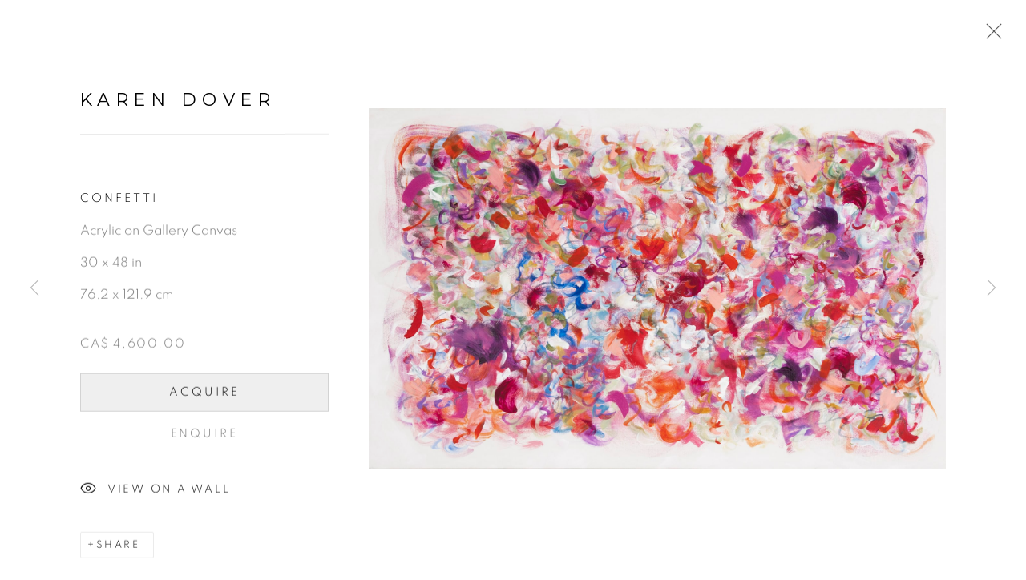

--- FILE ---
content_type: text/html; charset=utf-8
request_url: https://karendovermodernart.com/artworks/124-karen-dover-confetti/
body_size: 9414
content:



                        
    <!DOCTYPE html>
    <!-- Site by Artlogic - https://artlogic.net -->
    <html lang="en">
        <head>
            <meta charset="utf-8">
            <title>Karen Dover, Confetti | Karen Dover Modern Art</title>
        <meta property="og:site_name" content="Karen Dover Modern Art" />
        <meta property="og:title" content="Karen Dover, Confetti" />
        <meta property="og:description" content="Karen Dover Confetti Acrylic on Gallery Canvas 30 x 48 in 76.2 x 121.9 cm" />
        <meta property="og:image" content="https://artlogic-res.cloudinary.com/w_1800,h_1320,c_limit,f_auto,fl_lossy,q_auto/artlogicstorage/karendover/images/view/805c5db4c544dc59f49d6186f53b764dj/karendovermodernart-karen-dover-confetti.jpg" />
        <meta property="og:image:width" content="1800" />
        <meta property="og:image:height" content="1320" />
        <meta property="twitter:card" content="summary_large_image">
        <meta property="twitter:url" content="https://karendovermodernart.com/artworks/124-karen-dover-confetti/">
        <meta property="twitter:title" content="Karen Dover, Confetti">
        <meta property="twitter:description" content="Karen Dover Confetti Acrylic on Gallery Canvas 30 x 48 in 76.2 x 121.9 cm">
        <meta property="twitter:text:description" content="Karen Dover Confetti Acrylic on Gallery Canvas 30 x 48 in 76.2 x 121.9 cm">
        <meta property="twitter:image" content="https://artlogic-res.cloudinary.com/w_1800,h_1320,c_limit,f_auto,fl_lossy,q_auto/artlogicstorage/karendover/images/view/805c5db4c544dc59f49d6186f53b764dj/karendovermodernart-karen-dover-confetti.jpg">
        <link rel="canonical" href="https://karendovermodernart.com/artworks/124-karen-dover-confetti/" />
        <meta name="google" content="notranslate" />
            <meta name="description" content="Karen Dover Confetti Acrylic on Gallery Canvas 30 x 48 in 76.2 x 121.9 cm" />
            <meta name="publication_date" content="2018-04-27 13:50:01" />
            <meta name="generator" content="Artlogic CMS - https://artlogic.net" />
            
            <meta name="accessibility_version" content="1.1"/>
            
            
                <meta name="viewport" content="width=device-width, minimum-scale=0.5, initial-scale=1.0" />

            

<link rel="icon" href="/usr/images/preferences/karen_dover_apt_icon.ico" type="image/x-icon" />
<link rel="shortcut icon" href="/usr/images/preferences/karen_dover_apt_icon.ico" type="image/x-icon" />

<meta name="application-name" content="Karen Dover Modern Art"/>
<meta name="msapplication-TileColor" content="#ffffff"/>
            
            
            
                <link rel="stylesheet" media="print" href="/lib/g/2.0/styles/print.css">
                <link rel="stylesheet" media="print" href="/styles/print.css">

            <script>
            (window.Promise && window.Array.prototype.find) || document.write('<script src="/lib/js/polyfill/polyfill_es6.min.js"><\/script>');
            </script>


            
		<link data-context="helper" rel="stylesheet" type="text/css" href="/lib/webfonts/font-awesome/font-awesome-4.6.3/css/font-awesome.min.css?c=27042050002205&g=c7d33aa5911e057db45ba1020768e0b5"/>
		<link data-context="helper" rel="stylesheet" type="text/css" href="/lib/archimedes/styles/archimedes-frontend-core.css?c=27042050002205&g=c7d33aa5911e057db45ba1020768e0b5"/>
		<link data-context="helper" rel="stylesheet" type="text/css" href="/lib/archimedes/styles/accessibility.css?c=27042050002205&g=c7d33aa5911e057db45ba1020768e0b5"/>
		<link data-context="helper" rel="stylesheet" type="text/css" href="/lib/jquery/1.12.4/plugins/jquery.archimedes-frontend-core-plugins-0.1.css?c=27042050002205&g=c7d33aa5911e057db45ba1020768e0b5"/>
		<link data-context="helper" rel="stylesheet" type="text/css" href="/lib/jquery/1.12.4/plugins/fancybox-2.1.3/jquery.fancybox.css?c=27042050002205&g=c7d33aa5911e057db45ba1020768e0b5"/>
		<link data-context="helper" rel="stylesheet" type="text/css" href="/lib/jquery/1.12.4/plugins/fancybox-2.1.3/jquery.fancybox.artlogic.css?c=27042050002205&g=c7d33aa5911e057db45ba1020768e0b5"/>
		<link data-context="helper" rel="stylesheet" type="text/css" href="/lib/jquery/1.12.4/plugins/slick-1.8.1/slick.css?c=27042050002205&g=c7d33aa5911e057db45ba1020768e0b5"/>
		<link data-context="helper" rel="stylesheet" type="text/css" href="/lib/jquery/plugins/roomview/1.0/jquery.roomview.1.0.css?c=27042050002205&g=c7d33aa5911e057db45ba1020768e0b5"/>
		<link data-context="helper" rel="stylesheet" type="text/css" href="/lib/jquery/plugins/pageload/1.1/jquery.pageload.1.1.css?c=27042050002205&g=c7d33aa5911e057db45ba1020768e0b5"/>
		<link data-context="helper" rel="stylesheet" type="text/css" href="/core/dynamic_base.css?c=27042050002205&g=c7d33aa5911e057db45ba1020768e0b5"/>
		<link data-context="helper" rel="stylesheet" type="text/css" href="/core/dynamic_main.css?c=27042050002205&g=c7d33aa5911e057db45ba1020768e0b5"/>
		<link data-context="helper" rel="stylesheet" type="text/css" href="/core/user_custom.css?c=27042050002205&g=c7d33aa5911e057db45ba1020768e0b5"/>
		<link data-context="helper" rel="stylesheet" type="text/css" href="/core/dynamic_responsive.css?c=27042050002205&g=c7d33aa5911e057db45ba1020768e0b5"/>
		<link data-context="helper" rel="stylesheet" type="text/css" href="/lib/webfonts/artlogic-site-icons/artlogic-site-icons-1.0/artlogic-site-icons.css?c=27042050002205&g=c7d33aa5911e057db45ba1020768e0b5"/>
		<link data-context="helper" rel="stylesheet" type="text/css" href="/lib/jquery/plugins/plyr/3.5.10/plyr.css?c=27042050002205&g=c7d33aa5911e057db45ba1020768e0b5"/>
		<link data-context="helper" rel="stylesheet" type="text/css" href="/lib/styles/fouc_prevention.css?c=27042050002205&g=c7d33aa5911e057db45ba1020768e0b5"/>
<!-- add crtical css to improve performance -->
		<script data-context="helper"  src="/lib/jquery/1.12.4/jquery-1.12.4.min.js?c=27042050002205&g=c7d33aa5911e057db45ba1020768e0b5"></script>
		<script data-context="helper" defer src="/lib/g/2.0/scripts/webpack_import_helpers.js?c=27042050002205&g=c7d33aa5911e057db45ba1020768e0b5"></script>
		<script data-context="helper" defer src="/lib/jquery/1.12.4/plugins/jquery.browser.min.js?c=27042050002205&g=c7d33aa5911e057db45ba1020768e0b5"></script>
		<script data-context="helper" defer src="/lib/jquery/1.12.4/plugins/jquery.easing.min.js?c=27042050002205&g=c7d33aa5911e057db45ba1020768e0b5"></script>
		<script data-context="helper" defer src="/lib/jquery/1.12.4/plugins/jquery.archimedes-frontend-core-plugins-0.1.js?c=27042050002205&g=c7d33aa5911e057db45ba1020768e0b5"></script>
		<script data-context="helper" defer src="/lib/jquery/1.12.4/plugins/jquery.fitvids.js?c=27042050002205&g=c7d33aa5911e057db45ba1020768e0b5"></script>
		<script data-context="helper" defer src="/core/dynamic.js?c=27042050002205&g=c7d33aa5911e057db45ba1020768e0b5"></script>
		<script data-context="helper" defer src="/lib/archimedes/scripts/archimedes-frontend-core.js?c=27042050002205&g=c7d33aa5911e057db45ba1020768e0b5"></script>
		<script data-context="helper" defer src="/lib/archimedes/scripts/archimedes-frontend-modules.js?c=27042050002205&g=c7d33aa5911e057db45ba1020768e0b5"></script>
		<script data-context="helper" type="module"  traceurOptions="--async-functions" src="/lib/g/2.0/scripts/galleries_js_loader__mjs.js?c=27042050002205&g=c7d33aa5911e057db45ba1020768e0b5"></script>
		<script data-context="helper" defer src="/lib/g/2.0/scripts/feature_panels.js?c=27042050002205&g=c7d33aa5911e057db45ba1020768e0b5"></script>
		<script data-context="helper" defer src="/lib/g/themes/monochrome/2.0/scripts/script.js?c=27042050002205&g=c7d33aa5911e057db45ba1020768e0b5"></script>
		<script data-context="helper" defer src="/lib/archimedes/scripts/json2.js?c=27042050002205&g=c7d33aa5911e057db45ba1020768e0b5"></script>
		<script data-context="helper" defer src="/lib/archimedes/scripts/shop.js?c=27042050002205&g=c7d33aa5911e057db45ba1020768e0b5"></script>
		<script data-context="helper" defer src="/lib/archimedes/scripts/recaptcha.js?c=27042050002205&g=c7d33aa5911e057db45ba1020768e0b5"></script>
            
            

            
                


    <script>
        function get_cookie_preference(category) {
            result = false;
            try {
                var cookie_preferences = localStorage.getItem('cookie_preferences') || "";
                if (cookie_preferences) {
                    cookie_preferences = JSON.parse(cookie_preferences);
                    if (cookie_preferences.date) {
                        var expires_on = new Date(cookie_preferences.date);
                        expires_on.setDate(expires_on.getDate() + 365);
                        console.log('cookie preferences expire on', expires_on.toISOString());
                        var valid = expires_on > new Date();
                        if (valid && cookie_preferences.hasOwnProperty(category) && cookie_preferences[category]) {
                            result = true;
                        }
                    }
                }
            }
            catch(e) {
                console.warn('get_cookie_preference() failed');
                return result;
            }
            return result;
        }

        window.google_analytics_init = function(page){
            var collectConsent = false;
            var useConsentMode = false;
            var analyticsProperties = ['UA-164276903-52'];
            var analyticsCookieType = 'statistics';
            var disableGa = false;
            var sendToArtlogic = true;
            var artlogicProperties = {
                'UA': 'UA-157296318-1',
                'GA': 'G-GLQ6WNJKR5',
            };

            analyticsProperties = analyticsProperties.concat(Object.values(artlogicProperties));

            var uaAnalyticsProperties = analyticsProperties.filter((p) => p.startsWith('UA-'));
            var ga4AnalyticsProperties = analyticsProperties.filter((p) => p.startsWith('G-')).concat(analyticsProperties.filter((p) => p.startsWith('AW-')));

            if (collectConsent) {
                disableGa = !get_cookie_preference(analyticsCookieType);

                for (var i=0; i < analyticsProperties.length; i++){
                    var key = 'ga-disable-' + analyticsProperties[i];

                    window[key] = disableGa;
                }

                if (disableGa) {
                    if (document.cookie.length) {
                        var cookieList = document.cookie.split(/; */);

                        for (var i=0; i < cookieList.length; i++) {
                            var splitCookie = cookieList[i].split('='); //this.split('=');

                            if (splitCookie[0].indexOf('_ga') == 0 || splitCookie[0].indexOf('_gid') == 0 || splitCookie[0].indexOf('__utm') == 0) {
                                //h.deleteCookie(splitCookie[0]);
                                var domain = location.hostname;
                                var cookie_name = splitCookie[0];
                                document.cookie =
                                    cookie_name + "=" + ";path=/;domain="+domain+";expires=Thu, 01 Jan 1970 00:00:01 GMT";
                                // now delete the version without a subdomain
                                domain = domain.split('.');
                                domain.shift();
                                domain = domain.join('.');
                                document.cookie =
                                    cookie_name + "=" + ";path=/;domain="+domain+";expires=Thu, 01 Jan 1970 00:00:01 GMT";
                            }
                        }
                    }
                }
            }

            if (uaAnalyticsProperties.length) {
                (function(i,s,o,g,r,a,m){i['GoogleAnalyticsObject']=r;i[r]=i[r]||function(){
                (i[r].q=i[r].q||[]).push(arguments)},i[r].l=1*new Date();a=s.createElement(o),
                m=s.getElementsByTagName(o)[0];a.async=1;a.src=g;m.parentNode.insertBefore(a,m)
                })(window,document,'script','//www.google-analytics.com/analytics.js','ga');


                if (!disableGa) {
                    var anonymizeIps = false;

                    for (var i=0; i < uaAnalyticsProperties.length; i++) {
                        var propertyKey = '';

                        if (i > 0) {
                            propertyKey = 'tracker' + String(i + 1);
                        }

                        var createArgs = [
                            'create',
                            uaAnalyticsProperties[i],
                            'auto',
                        ];

                        if (propertyKey) {
                            createArgs.push({'name': propertyKey});
                        }

                        ga.apply(null, createArgs);

                        if (anonymizeIps) {
                            ga('set', 'anonymizeIp', true);
                        }

                        var pageViewArgs = [
                            propertyKey ? propertyKey + '.send' : 'send',
                            'pageview'
                        ]

                        if (page) {
                            pageViewArgs.push(page)
                        }

                        ga.apply(null, pageViewArgs);
                    }

                    if (sendToArtlogic) {
                        ga('create', 'UA-157296318-1', 'auto', {'name': 'artlogic_tracker'});

                        if (anonymizeIps) {
                            ga('set', 'anonymizeIp', true);
                        }

                        var pageViewArgs = [
                            'artlogic_tracker.send',
                            'pageview'
                        ]

                        if (page) {
                            pageViewArgs.push(page)
                        }

                        ga.apply(null, pageViewArgs);
                    }
                }
            }

            if (ga4AnalyticsProperties.length) {
                if (!disableGa || useConsentMode) {
                    (function(d, script) {
                        script = d.createElement('script');
                        script.type = 'text/javascript';
                        script.async = true;
                        script.src = 'https://www.googletagmanager.com/gtag/js?id=' + ga4AnalyticsProperties[0];
                        d.getElementsByTagName('head')[0].appendChild(script);
                    }(document));

                    window.dataLayer = window.dataLayer || [];
                    window.gtag = function (){dataLayer.push(arguments);}
                    window.gtag('js', new Date());

                    if (useConsentMode) {
                        gtag('consent', 'default', {
                            'ad_storage': 'denied',
                            'analytics_storage': 'denied',
                            'functionality_storage': 'denied',
                            'personalization_storage': 'denied',
                            'security': 'denied',
                        });

                        if (disableGa) {
                            // If this has previously been granted, it will need set back to denied (ie on cookie change)
                            gtag('consent', 'update', {
                                'analytics_storage': 'denied',
                            });
                        } else {
                            gtag('consent', 'update', {
                                'analytics_storage': 'granted',
                            });
                        }
                    }

                    for (var i=0; i < ga4AnalyticsProperties.length; i++) {
                        window.gtag('config', ga4AnalyticsProperties[i]);
                    }

                }
            }
        }

        var waitForPageLoad = true;

        if (waitForPageLoad) {
            window.addEventListener('load', function() {
                window.google_analytics_init();
                window.archimedes.archimedes_core.analytics.init();
            });
        } else {
            window.google_analytics_init();
        }
    </script>

            
            
            
            <noscript> 
                <style>
                    body {
                        opacity: 1 !important;
                    }
                </style>
            </noscript>
        </head>
        
        
        
        <body class="section-artworks page-artworks site-responsive responsive-top-size-1250 responsive-nav-slide-nav responsive-nav-side-position-fullscreen responsive-layout-forced-lists responsive-layout-forced-image-lists responsive-layout-forced-tile-lists analytics-track-all-links site-lib-version-2-0 scroll_sub_nav_enabled responsive_src_image_sizing hero_heading_title_position_overlay page-param-124-karen-dover-confetti page-param-id-124 page-param-type-artwork_id  layout-fixed-header site-type-template pageload-ajax-navigation-active layout-animation-enabled layout-lazyload-enabled theme-preset_light_mode" data-viewport-width="1024" data-site-name="karendover" data-connected-db-name="karendover" data-pathname="/artworks/124-karen-dover-confetti/"
    style="opacity: 0;"

>
            <script>document.getElementsByTagName('body')[0].className+=' browser-js-enabled';</script>
            


            
            






        <div id="responsive_slide_nav_content_wrapper">

    <div id="container">

        
    


    <div class="header-fixed-wrapper">
    <header id="header" class="clearwithin header_fixed header_transparent   header_layout_left">
        <div class="inner clearwithin">

            


<div id="logo" class=""><a href="/">Karen Dover Modern Art</a></div>


            
                <div id="skiplink-container">
                    <div>
                        <a href="#main_content" class="skiplink">Skip to main content</a>
                    </div>
                </div>
            
        
            <div class="header-ui-wrapper">

                    <div id="responsive_slide_nav_wrapper" class="mobile_menu_align_center" data-nav-items-animation-delay>
                        <div id="responsive_slide_nav_wrapper_inner" data-responsive-top-size=1250>
                        
                            <nav id="top_nav" aria-label="Main site" class="navigation noprint clearwithin">
                                
<div id="top_nav_reveal" class="hidden"><ul><li><a href="#" role="button" aria-label="Close">Menu</a></li></ul></div>

        <ul class="topnav">
		<li class="topnav-filepath- topnav-label-home topnav-id-1"><a href="/" aria-label="Link to Karen Dover Modern Art Home page">Home</a></li>
		<li class="topnav-filepath-welcome topnav-label-welcome topnav-id-25"><a href="/welcome/" aria-label="Link to Karen Dover Modern Art Welcome page">Welcome</a></li>
		<li class="topnav-filepath-artworks topnav-label-the-art topnav-id-12 active"><a href="/artworks/" aria-label="Link to Karen Dover Modern Art The Art page (current nav item)">The Art</a></li>
		<li class="topnav-filepath-the-artist topnav-label-the-artist topnav-id-23"><a href="/the-artist/" aria-label="Link to Karen Dover Modern Art The Artist page">The Artist</a></li>
		<li class="topnav-filepath-the-studio topnav-label-the-studio topnav-id-24"><a href="/the-studio/" aria-label="Link to Karen Dover Modern Art The Studio page">The Studio</a></li>
		<li class="topnav-filepath-the-gallery topnav-label-the-gallery topnav-id-26"><a href="/the-gallery/" aria-label="Link to Karen Dover Modern Art The Gallery page">The Gallery</a></li>
		<li class="topnav-filepath-kdma-exhibitions topnav-label-exhibitions topnav-id-28"><a href="/kdma-exhibitions/" aria-label="Link to Karen Dover Modern Art Exhibitions page">Exhibitions</a></li>
		<li class="topnav-filepath-kdma-media topnav-label-media topnav-id-32"><a href="/kdma-media/" aria-label="Link to Karen Dover Modern Art Media page">Media</a></li>
		<li class="topnav-filepath-art-samples topnav-label-installations topnav-id-29"><a href="/art-samples/" aria-label="Link to Karen Dover Modern Art Installations page">Installations</a></li>
		<li class="topnav-filepath-contact topnav-label-connect topnav-id-20 last"><a href="/contact/" aria-label="Link to Karen Dover Modern Art Connect page">Connect</a></li>
	</ul>


                                
                                



                                
                            </nav>
                        
                        </div>
                    </div>
                

                <div class="header-icons-wrapper  active cart-icon-active">
                    
                    

                        



<!--excludeindexstart-->
<div id="store_cart_widget" class="hide_when_empty">
    <div class="store_cart_widget_inner">
        <div id="scw_heading"><a href="/store/basket/" class="scw_checkout_link">Cart</a></div>
        <div id="scw_items">
            <a href="/store/basket/" aria-label="Your store basket is empty" data-currency="CAN&#36;">
                <span class="scw_total_items"><span class="scw_total_count">0</span><span class="scw_total_items_text"> items</span></span>
               

                    <span class="scw_total_price">
                        <span class="scw_total_price_currency widget_currency">CAN&#36;</span>
                        <span class="scw_total_price_amount widget_total_price" 
                                data-cart_include_vat_in_price="False" 
                                data-total_price_without_vat_in_base_currency="0" 
                                data-total_price_with_vat_in_base_currency="0"
                                data-conversion_rate='{"CAD": {"conversion_rate": 1, "name": "CAN&#36;", "stripe_code": "cad", "currency_menu_name": "&#36"}}'
                                data-count="0">
                        </span>
                    </span>
      
                
            </a>
        </div>
        <div id="scw_checkout">
            <div class="scw_checkout_button"><a href="/store/basket/" class="scw_checkout_link">Checkout</a></div>
        </div>
            <div id="scw_popup" class="hidden scw_popup_always_show">
                <div id="scw_popup_inner">
                    <h3>Item added to cart</h3>
                    <div id="scw_popup_buttons_container">
                        <div class="button"><a href="/store/basket/">View cart & checkout</a></div>
                        <div id="scw_popup_close" class="link"><a href="#">Continue shopping</a></div>
                    </div>
                    <div class="clear"></div>
                </div>
            </div>
        
    </div>
</div>
<!--excludeindexend-->

                    
     
                        <div id="slide_nav_reveal" tabindex="0" role="button">Menu</div>
                </div>
                
                

                



                

                
            </div>
        </div>
        



    </header>
    </div>



        

        <div id="main_content" role="main" class="clearwithin">
            <!--contentstart-->
            







<div class="artworks-page-detail-view-container artworks-page-container ">

    <div class="artworks-header heading_wrapper clearwithin ">
        
        <div id="h1_wrapper">
            <h1>
                    <a href="/artworks/">The Art</a>
            </h1>
        </div>
       
            



    <div id="sub_nav" class="navigation clearwithin" role="navigation" aria-label="Artwork categories">
        <div class="inner">
            <ul>
                    
                    <li class="active artwork-category-link-all"><a href="/artworks/" aria-label="All (current nav item)">All</a></li>
                    
                        <li class="artwork-category-link-brava">
                            <a href="/artworks/categories/9/" >Brava</a>
                        </li>
                    
                        <li class="artwork-category-link-celebrations">
                            <a href="/artworks/categories/1/" >Celebrations</a>
                        </li>
                    
                        <li class="artwork-category-link-duets-and-trios">
                            <a href="/artworks/categories/2/" >Duets and Trios</a>
                        </li>
                    
                        <li class="artwork-category-link-l'eau">
                            <a href="/artworks/categories/3/" >L'Eau</a>
                        </li>
                    
                        <li class="artwork-category-link-les-4-saisons">
                            <a href="/artworks/categories/4/" >Les 4 Saisons</a>
                        </li>
                    
                        <li class="artwork-category-link-les-jardins">
                            <a href="/artworks/categories/5/" >Les Jardins</a>
                        </li>
                    
                        <li class="artwork-category-link-musings">
                            <a href="/artworks/categories/6/" >Musings</a>
                        </li>
                    
                        <li class="artwork-category-link-potpourri">
                            <a href="/artworks/categories/8/" >Potpourri</a>
                        </li>
            </ul>
        </div>
    </div>


        
    </div>
    

        <div class="subsection-artworks-detail-view">

            
            




















    
    
    

    
    










<div class="artwork_detail_wrapper site-popup-enabled-content"
     data-pageload-popup-fallback-close-path="/artworks/">

    <div id="image_gallery" 
         class="clearwithin record-layout-standard artwork image_gallery_has_caption" 
         
         data-search-record-type="artworks" data-search-record-id="124"
    >

            <div class="draginner">
            <div id="image_container_wrapper">
        
        <div id="image_container"
             class=" "
             data-record-type="artwork">


                    
                        

                            
                            <div class="item">
                                <span class="image" data-width="4200" data-height="2625">
                                        <a href="https://artlogic-res.cloudinary.com/w_2400,h_2400,c_limit,f_auto,fl_lossy,q_auto/artlogicstorage/karendover/images/view/805c5db4c544dc59f49d6186f53b764dj/karendovermodernart-karen-dover-confetti.jpg"
                                           class="  image_popup image_popup_zoom_buttons"
                                           data-fancybox-group="group1"
                                           data-fancybox-title="" data-popup_zoom_image="https://artlogic-res.cloudinary.com/w_4000,h_4000,c_limit,f_auto,fl_lossy,q_auto/artlogicstorage/karendover/images/view/805c5db4c544dc59f49d6186f53b764dj/karendovermodernart-karen-dover-confetti.jpg">
                                            <span class="screen-reader-only">Open a larger version of the following image in a popup:</span>

                                    <img src="[data-uri]"

                                         data-src="https://artlogic-res.cloudinary.com/w_1800,h_1320,c_limit,f_auto,fl_lossy,q_auto/artlogicstorage/karendover/images/view/805c5db4c544dc59f49d6186f53b764dj/karendovermodernart-karen-dover-confetti.jpg"

                                         alt="Karen Dover, Confetti"

                                         class="roomview-image "
                                        data-roomview-id="artwork-124-main_image" data-roomview-artwork-cm-width="121.90" data-roomview-custom-config='{"wall_type": "standard", "floor_type": "standard", "furniture_type": "chair"}' />

                                        </a>
                                    </span>

                            </span>
                            </div>


        </div>
            </div>

        <div id="content_module" class="clearwithin">

                <div class="artwork_details_wrapper clearwithin  ">



                    

                        <h1 class="artist">
                                Karen Dover
                        </h1>


                            <div class="subtitle">
                                <span class="title">Confetti</span>
                            </div>


                                    <div class="detail_view_module detail_view_module_artwork_caption prose">
                                        <div class="medium">Acrylic on Gallery Canvas</div><div class="dimensions">30 x 48 in<br/>
76.2 x 121.9 cm</div>
                                    </div>


                                


    
    <div class="store_add_to_cart_container clearwithin">
            

        <div class="store_add_to_cart_buttons">
            <div class="store_item_group  ">
                <div class="store_items_container store_items_standard purchase_options"><div class="store-item-switch item-without-extra "><div class="price">CA$ 4,600.00</div>
            <div class="full-width  store_item store_item_dynamic_status     clearwithin" data-uid="6e9155156b3c996be336a25aacb3bdcf">
                <div class="title">Karen Dover, Confetti</div>
            <div class="details" hidden>
                
            </div>
        
            <div class="price sold_out_dynamic hidden" style="display:none">Sold</div>
            <input type="hidden" name="price" value="4600.00" />
            <input type="hidden" name="price_without_vat" value="4600.00" />
            <input type="hidden" name="include_vat_in_price" value="False" />
            <input type="hidden" name="vat_rate" value="0" />
            <input type="hidden" name="editable_price" value="0" />
            <input type="hidden" name="extras_enabled" value="" />
            <input type="hidden" name="extras_option" value="" />
        
                <input type="hidden" name="api_datasource" value="" />
                <input type="hidden" name="api_datasource_key" value="" />
                <input type="hidden" name="api_datasource_shortname" value="" />

                <input type="hidden" name="sale_mode" value="" />
                <input type="hidden" name="stock_number" value="" />
                <input type="hidden" name="title" value="Karen Dover, Confetti" />
                <input type="hidden" name="image" value="https://artlogic-res.cloudinary.com/w_50,h_50,c_fill,f_auto,fl_lossy,q_auto/artlogicstorage/karendover/images/view/805c5db4c544dc59f49d6186f53b764dj/karendovermodernart-karen-dover-confetti.jpg" />
                <input type="hidden" name="weight" value="200" />
                <input type="hidden" name="details" value="<div class=&#34;medium&#34;>Acrylic on Gallery Canvas</div>
<div class=&#34;dimensions&#34;>30 x 48 in<br />
76.2 x 121.9 cm</div>" />

                <input type="hidden" name="key" value="6e9155156b3c996be336a25aacb3bdcf" />
                <input type="hidden" name="modification_hash" value="22d85b6bfd1f952da88f35601b372d1d" />
                <input type="hidden" name="recid" value="124" />
                <input type="hidden" name="recuid" value="" />
                <input type="hidden" name="table_name" value="artworks" />
                <input type="hidden" name="variant_rec_id" value="" />
                <input type="hidden" name="item_url" value="/artworks/124-karen-dover-confetti/" />
                <input type="hidden" name="email_confirmation_instructions" value="" />
                <input type="hidden" name="email_confirmation_instructions2" value="" />
                <input type="hidden" name="shipping_packing_cost" value="" />
                <input type="hidden" name="shipping_packed_multiples_together" value="" />
                <input type="hidden" name="is_margin_scheme" value="" />
                <input type="hidden" name="preorder" value="" />
                <input type="hidden" name="preorder_limit" value="" />
                <input type="hidden" name="preorder_quantity" value="" />
                
                <div class="store_item_controls">
                    <div class="buy_now_store_item_add_container">

                        <div class="quantity">
                            <input type="text" name="qty" value="1" class="focustrap-ignore"/>
                            <input type="hidden" name="show_qty" value="1"/>
                            <input type="hidden" name="max_qty" value="1" />
                            
                        </div>
                        <button class="store_item_add_to_cart button button_compact"><span>Acquire</span></button>

                    </div>
        
                </div>
        
            </div>
        <div class="full-width buy_now_enquire">
            <!--excludeindexstart-->
            <div class="enquire_button_container clearwithin ">
                <div class="button"><a href="javascript:void(0)" role="button" class="website_contact_form link-no-ajax" data-contact-form-stock-number="" data-contact-form-item-table="artworks" data-contact-form-item-id="124" data-contact-form-details="%3Cdiv%20class%3D%22artist%22%3EKaren%20Dover%3C/div%3E%3Cdiv%20class%3D%22title_and_year%22%3E%3Cspan%20class%3D%22title_and_year_title%22%3EConfetti%3C/span%3E%3C/div%3E%3Cdiv%20class%3D%22medium%22%3EAcrylic%20on%20Gallery%20Canvas%3C/div%3E%3Cdiv%20class%3D%22dimensions%22%3E30%20x%2048%20in%3Cbr/%3E%0A76.2%20x%20121.9%20cm%3C/div%3E" data-contact-form-image="https://artlogic-res.cloudinary.com/w_75,h_75,c_fill,f_auto,fl_lossy,q_auto/artlogicstorage/karendover/images/view/805c5db4c544dc59f49d6186f53b764dj/karendovermodernart-karen-dover-confetti.jpg" data-contact-form-hide-context="" data-contact-form-to="" data-contact-form-to-bcc=""   data-contact-form-heading="Contact Gallery" data-contact-form-artist-interest="Karen Dover" data-contact-form-artwork-interest="Confetti">Enquire</a></div>
                <div class="enquire_link_simple_artwork_details hidden">%3Cdiv%20class%3D%22artist%22%3EKaren%20Dover%3C/div%3E%3Cdiv%20class%3D%22title_and_year%22%3E%3Cspan%20class%3D%22title_and_year_title%22%3EConfetti%3C/span%3E%3C/div%3E%3Cdiv%20class%3D%22medium%22%3EAcrylic%20on%20Gallery%20Canvas%3C/div%3E%3Cdiv%20class%3D%22dimensions%22%3E30%20x%2048%20in%3Cbr/%3E%0A76.2%20x%20121.9%20cm%3C/div%3E</div>
            </div>
            <!--excludeindexend-->
        </div></div></div>
            </div>
        </div>

        <div class="store_item_enquire clearwithin">
        </div>

    </div>
        
    <div class="clear"></div>

                                
















                    <!--excludeindexstart-->
                    <div class="clear"></div>
                    


                    <div class="visualisation-tools horizontal-view">



                            <div class="detail_view_module detail_view_module_roomview">

                                
            <div class="link">
                <div class="roomview-button-custom" data-roomview-id="artwork-124-main_image">
                    <a href="#">
                        <span class="artlogic-social-icon-eye-thin"></span>View on a Wall
                    </a>
                </div>
            </div>
        


                            </div>

                    </div>
                    <!--excludeindexend-->



                        



                <div id="artwork_description_2" class="hidden" tabindex=-1>
                    <div class="detail_view_module prose">
                    </div>





                </div>



























                            <!--excludeindexstart-->

                            



    <script>
        var addthis_config = {
            data_track_addressbar: false,
            services_exclude: 'print, gmail, stumbleupon, more, google',
            ui_click: true, data_ga_tracker: 'UA-164276903-52',
            data_ga_property: 'UA-164276903-52',
            data_ga_social: true,
            ui_use_css: true,
            data_use_cookies_ondomain: false,
            data_use_cookies: false
        };

    </script>
    <div class="social_sharing_wrap not-prose clearwithin">


        

        

        <div class="link share_link popup_vertical_link  retain_dropdown_dom_position" data-link-type="share_link">
            <a href="#" role="button" aria-haspopup="true" aria-expanded="false">Share</a>

                
                <div id="social_sharing" class="social_sharing popup_links_parent">
                <div id="relative_social_sharing" class="relative_social_sharing">
                <div id="social_sharing_links" class="social_sharing_links popup_vertical dropdown_closed addthis_toolbox popup_links">
                        <ul>
                        
                            
                                <li class="social_links_item">
                                    <a href="https://www.facebook.com/sharer.php?u=http://karendovermodernart.com/artworks/124-karen-dover-confetti/" target="_blank" class="addthis_button_facebook">
                                        <span class="add_this_social_media_icon facebook"></span>Facebook
                                    </a>
                                </li>
                            
                                <li class="social_links_item">
                                    <a href="https://x.com/share?url=http://karendovermodernart.com/artworks/124-karen-dover-confetti/" target="_blank" class="addthis_button_x">
                                        <span class="add_this_social_media_icon x"></span>X
                                    </a>
                                </li>
                            
                                <li class="social_links_item">
                                    <a href="https://www.pinterest.com/pin/create/button/?url=https%3A//karendovermodernart.com/artworks/124-karen-dover-confetti/&media=&description=Karen%20Dover%2C%20Confetti" target="_blank" class="addthis_button_pinterest_share">
                                        <span class="add_this_social_media_icon pinterest"></span>Pinterest
                                    </a>
                                </li>
                            
                                <li class="social_links_item">
                                    <a href="https://www.tumblr.com/share/link?url=http://karendovermodernart.com/artworks/124-karen-dover-confetti/" target="_blank" class="addthis_button_tumblr">
                                        <span class="add_this_social_media_icon tumblr"></span>Tumblr
                                    </a>
                                </li>
                            
                                <li class="social_links_item">
                                    <a href="mailto:?subject=Karen%20Dover%2C%20Confetti&body= http://karendovermodernart.com/artworks/124-karen-dover-confetti/" target="_blank" class="addthis_button_email">
                                        <span class="add_this_social_media_icon email"></span>Email
                                    </a>
                                </li>
                        </ul>
                </div>
                </div>
                </div>
                
        

        </div>



    </div>


                        
        <div class="page_stats pagination_controls" id="page_stats_0">
            <div class="ps_links">
                    <div class="ps_item pagination_controls_prev"><a href="/artworks/132-karen-dover-mardi-gras/"
                                                                     class="ps_link ps_previous focustrap-ignore">Previous</a>
                    </div>
                <div class="ps_item sep">|</div>
                    <div class="ps_item pagination_controls_next"><a href="/artworks/126-karen-dover-flanders-fields/"
                                                                     class="ps_link ps_next focustrap-ignore">Next</a>
                    </div>
            </div>
            <div class="ps_pages">
                <div class="ps_pages_indented">
                    <div class="ps_page_number">48&nbsp;</div>
                    <div class="left">of
                        &nbsp;177</div>
                </div>
            </div>
            <div class="clear"></div>
        </div>


                            <!--excludeindexend-->



                </div>
        </div>



        
    

            </div>
            <div class="draginner_loader loader_basic"></div>
</div>




        </div>


</div>

            <!--contentend-->
        </div>

        


            
                

























<div id="footer" role="contentinfo" class=" advanced_footer">
    <div class="inner">
                <div class="advanced_footer_item clearwithin">
                    
        <div id="contact_info">
                <p>&nbsp;</p>
<div id="extension-host">&nbsp;</div>
        </div>

                </div>
            
            <div class="advanced_footer_item advanced_footer_item_1">
                <p><a href="https://karendovermodernart.com/" style="font-size: 1.45rem;">HOME</a><br /><a href="https://karendovermodernart.com/welcome/" style="font-size: 1.45rem;">WELCOME</a><br /><a href="https://karendovermodernart.com/artworks/" style="font-size: 1.45rem;">THE ART</a><br /><a href="https://karendovermodernart.com/the-artist/" style="font-size: 1.45rem;">THE ARTIST</a><br /><a href="https://karendovermodernart.com/the-studio/" style="font-size: 1.45rem;">THE STUDIO</a><br /><a href="https://karendovermodernart.com/the-gallery/" style="font-size: 1.45rem;">THE GALLERY</a><a href="https://karendovermodernart.com/kdma-exhibitions/" style="font-size: 1.45rem;"><br /></a></p>
<div id="extension-host">&nbsp;</div>
            </div>
            <div class="advanced_footer_item advanced_footer_item_2">
                <p><a href="https://karendovermodernart.com/kdma-exhibitions/">EXHIBITIONS</a></p>
<p><a href="https://karendovermodernart.com/artist-on-show-almonte/">THE ARTIST ON SHOW</a></p>
<p><a href="https://karendovermodernart.com/art-on-show-almonte/">THE ART ON SHOW</a></p>
<p><a href="/kdma-media/">MEDIA</a></p>
<p><a href="https://karendovermodernart.com/art-samples/">INSTALLATIONS</a><br /><a href="https://karendovermodernart.com/contact/">CONNECT</a></p>
<div id="extension-host">&nbsp;</div>
            </div>
            <div class="advanced_footer_item advanced_footer_item_3">
                <p>&nbsp;</p>
<div id="extension-host">&nbsp;</div>
            </div>

            
    
        <div id="social_links" class="clearwithin">
            <div id="mailinglist" class="social_links_item"><a href="/mailing-list/" class=" mailinglist_signup_popup_link"><span class="social_media_icon mailinglist"></span>Join the mailing list</a></div><div id="email" class="social_links_item"><a href="/contact/form/" class="link-no-ajax"><span class="social_media_icon email"></span>Send an email</a></div>
        </div>

            <div class="clear"></div>
            
    <div class="copyright">
            
    <div class="small-links-container">



    </div>

        <div id="copyright" class="noprint">
            <div class="copyright-text">
                    Copyright © 2026 - KAREN DOVER 
            </div>
                
        
        <div id="artlogic" class="noprint"><a href="https://artlogic.net/" target="_blank" rel="noopener noreferrer">
                Site by Artlogic
        </a></div>

        </div>
        
    </div>

        <div class="clear"></div>
    </div>
</div>
        <div class="clear"></div>

        


            
    
    
    
    <div id="mailing_list_popup_container" class="" data-timeout="10" data-cookie-expiry="604800">
        <div id="mailing_list_popup_overlay"></div>
        <div id="mailing_list_popup_inner">
            <div id="mailing_list_popup_box" role="dialog" aria-modal="true" aria-label="Mailing list popup">
                <div id="mailinglist_signup_close_popup_link" class="close"><a href="#" aria-label="Close" role="button" tabindex="0">Close</a></div>
                <h2>Join our mailing list</h2>
                    <div class="description prose">
                        <p>&nbsp;</p>
<div id="extension-host">&nbsp;</div>
                    </div>
            
                    

<div id="artlogic_mailinglist_signup_form_wrapper">
    <div class="form form_style_simplified form_layout_hidden_labels">

        <form id="artlogic_mailinglist_signup_form" class="mailing_list_form clearwithin  " method="post" onsubmit="return false;" data-field-error="Please fill in all required fields." data-field-thanks-heading="Thank you" data-field-error-heading="Sorry" data-field-thanks-content="You have been added to our mailing list" data-field-exists-heading="Thank you" data-field-exists-content="You are already on our mailing list">
        
            <div class="error" tabindex="-1"></div>

                
                <div id="firstname_row" class="form_row">
                                <label for="ml_firstname">First name *</label>
                                <input name="firstname" class="inputField" id="ml_firstname" type="text" required autocomplete="given-name" value="" />
                </div>
                
                <div id="lastname_row" class="form_row">
                                <label for="ml_lastname">Last name *</label>
                                <input name="lastname" class="inputField" id="ml_lastname" type="text" required autocomplete="family-name" value="" />
                </div>
                
                <div id="email_row" class="form_row">
                                <label for="ml_email">Email *</label>
                                <input name="email" class="inputField" id="ml_email" type="email" required autocomplete="email" value="" />
                </div>

                <input type="hidden" name="interests" value="">
                <input type="hidden" name="phone" value="">
                <input type="hidden" name="organisation" value="">
                <input type="hidden" name="categories" value="">
                <input type="hidden" name="position" value="">


            <input type="hidden" name="tmp_send" value="1" />
            <input type="hidden" name="lang" value="" />
            <input type="hidden" name="originating_page" value="/artworks/124-karen-dover-confetti/" />
            <input type="hidden" name="encoded_data" value="eyJub3RfaGlkZGVuIjogZmFsc2V9" />


            <div id="email_warning">
                <div id="email_warning_inner"></div>
            </div>
            

            <div id="mailing_submit_button" class="rowElem">
                <div class="button"><a class="submit_button" role="button" href="#">Signup</a></div>
            </div>
        </form>

    </div>
</div>

            </div>
        </div>
    </div>
    
    





    </div>

        </div>




            
            
                





            
            
        <!-- sentry-verification-string -->
    <!--  -->
</body>
    </html>




--- FILE ---
content_type: text/html; charset=utf-8
request_url: https://karendovermodernart.com/cart/check_availability/
body_size: 20
content:
{
    "items": {
        "6e9155156b3c996be336a25aacb3bdcf": {
            "item_changed": false,
            "item_unavailable": false
        }
    },
    "unavailable_items": [],
    "changed_items_found": false,
    "changed_items": [],
    "unavailable_items_found": false
}

--- FILE ---
content_type: text/html; charset=utf-8
request_url: https://karendovermodernart.com/cart/check_availability/
body_size: 20
content:
{
    "items": {
        "6e9155156b3c996be336a25aacb3bdcf": {
            "item_changed": false,
            "item_unavailable": false
        }
    },
    "unavailable_items": [],
    "changed_items_found": false,
    "changed_items": [],
    "unavailable_items_found": false
}

--- FILE ---
content_type: text/css; charset=utf-8
request_url: https://karendovermodernart.com/core/dynamic_base.css?c=27042050002205&g=c7d33aa5911e057db45ba1020768e0b5
body_size: 94
content:



    
	/* Gallery core base.css */

	@import url(/lib/g/2.0/styles/base.css?c=27042050002205&g=c7d33aa5911e057db45ba1020768e0b5);


	/* Theme base.css (gallery template websites) */

	@import url(/lib/g/themes/monochrome/2.0/styles/base.css?c=27042050002205&g=c7d33aa5911e057db45ba1020768e0b5);


/* Local site base.css */

    @import url(/styles/base.css?c=27042050002205&g=c7d33aa5911e057db45ba1020768e0b5);

    @import url(/core/user_custom.css?c=27042050002205&g=c7d33aa5911e057db45ba1020768e0b5);


--- FILE ---
content_type: text/css; charset=utf-8
request_url: https://karendovermodernart.com/core/dynamic_main.css?c=27042050002205&g=c7d33aa5911e057db45ba1020768e0b5
body_size: 95
content:



	/* Core layout styles */
	@import url(/lib/g/2.0/styles/layout.css?c=27042050002205&g=c7d33aa5911e057db45ba1020768e0b5);
	
	

		/* Theme main.css (gallery template websites) */
		@import url(/lib/g/themes/monochrome/2.0/styles/layout.css?c=27042050002205&g=c7d33aa5911e057db45ba1020768e0b5);
	
	/* Theme preset */
		
	
	

/* Website main.css */
	@import url(/styles/main.css?c=27042050002205&g=c7d33aa5911e057db45ba1020768e0b5);







--- FILE ---
content_type: text/plain
request_url: https://www.google-analytics.com/j/collect?v=1&_v=j102&a=1364819685&t=pageview&_s=1&dl=https%3A%2F%2Fkarendovermodernart.com%2Fartworks%2F124-karen-dover-confetti%2F&ul=en-us%40posix&dt=Karen%20Dover%2C%20Confetti%20%7C%20Karen%20Dover%20Modern%20Art&sr=1280x720&vp=1280x720&_u=IEBAAEABAAAAACAAI~&jid=964386585&gjid=576876180&cid=1326648651.1769387852&tid=UA-164276903-52&_gid=1827338564.1769387852&_r=1&_slc=1&z=1718100064
body_size: -453
content:
2,cG-4TLEQMEX2E